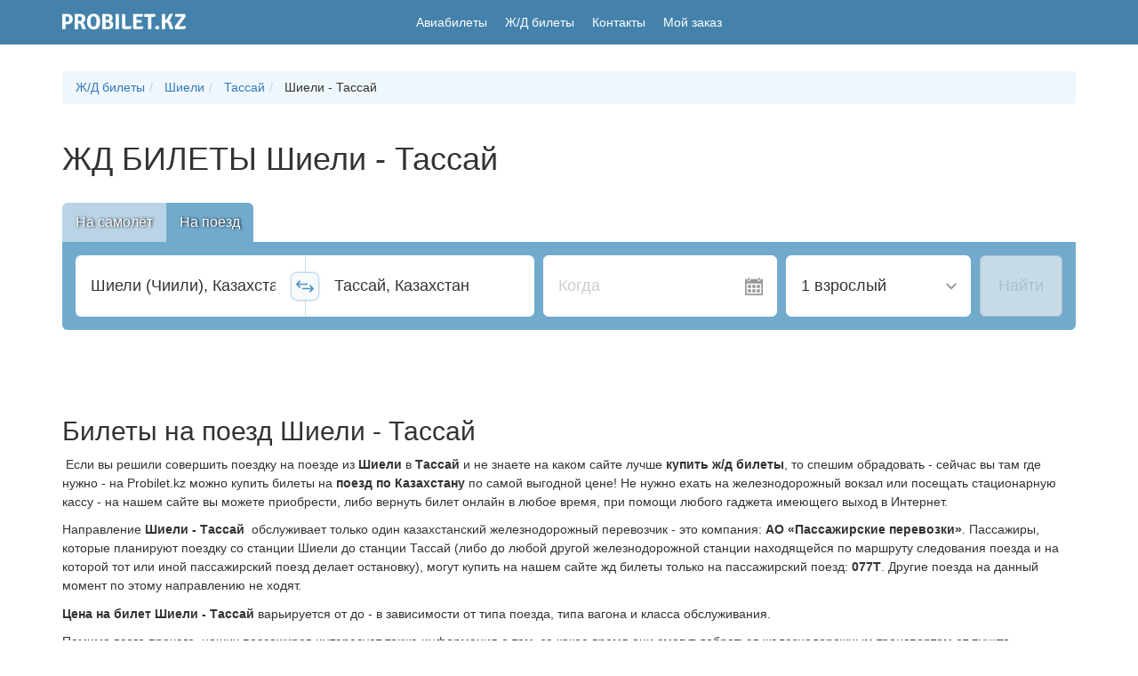

--- FILE ---
content_type: text/html; charset=UTF-8
request_url: https://probilet.kz/direction/railways/2704920/2700029
body_size: 14247
content:
<!DOCTYPE html>
<html lang="ru" prefix="og: http://ogp.me/ns#" itemscope itemtype="https://schema.org/WebPage">
<head>
    <meta charset="utf-8">
<meta http-equiv="content-type" content="text/html; charset=utf-8"/>
<meta http-equiv="X-UA-Compatible" content="IE=edge">
<meta name="viewport" content="width=device-width, initial-scale=1.0">
<meta name="theme-color" content="#4E95C1">
<meta name="csrf_token" content="IhphbRc5fHzPdIVe2GmpcVNvYlc87k4yYnR7nLPf">
<meta name="screen-orientation" content="portrait">
<meta name="google-site-verification" content="lLoxoicyJsP3LD0LutYZN7BLzvzxGTQY8GXcrwUJp9g"/>
<meta name='yandex-verification' content='536f9dcb203f8eda'/>
<meta name="mobile-web-app-capable" content="yes">
<meta name="apple-mobile-web-app-title" content="Probilet.kz">
<meta name="apple-mobile-web-app-status-bar-style" content="black">
<meta name="apple-mobile-web-app-capable" content="yes">


    <meta itemprop="description" name="description" content="            Ж/Д билеты Шиели - Тассай 🚂 Probilet.kz: дешевые билеты на поезд по Казахстану 🚂 Поддержка 24/7 🤝 Билеты на Тальго и обычные поезда КТЖ (Казахстан Темир Жолы)
    "/>
    <meta name="keywords" content="            жд билет
жд билеты
купить жд билеты
билеты на поезд
билет на поезд
жд билет Шиели Тассай
жд билеты Шиели Тассай
купить жд билеты Шиели Тассай
билеты на поезд Шиели Тассай
билет на поезд Шиели Тассай
жд билет из Шиели в Тассай
жд билеты из Шиели в Тассай
купить жд билеты из Шиели в Тассай
билеты на поезд из Шиели в Тассай
билет на поезд из Шиели в Тассай
жд билет из Шиели
жд билеты из Шиели
купить жд билеты из Шиели
билеты на поезд из Шиели
билет на поезд из Шиели
жд билет в Тассай
жд билеты в Тассай
купить жд билеты в Тассай
билеты на поезд в Тассай
билет на поезд в Тассай
жд билеты купить
купить билет жд
жд билеты онлайн
купить билет на поезд
купит билет на поезд
дешевые жд билеты
жд билеты Шиели Тассай купить
купить билет жд Шиели Тассай
жд билеты Шиели Тассай онлайн 
купить билет на поезд Шиели Тассай
купит билет на поезд Шиели Тассай
дешевые жд билеты Шиели Тассай
жд билеты из Шиели в Тассай купить
купить билет жд из Шиели в Тассай
жд билеты из Шиели в Тассай онлайн
купить билет на поезд из Шиели в Тассай
купит билет на поезд из Шиели в Тассай
дешевые жд билеты из Шиели в Тассай
жд билеты в Тассай купить
купить билет жд в Тассай
жд билеты в Тассай онлайн
купить билет на поезд в Тассай
купит билет на поезд в Тассай
дешевые жд билеты в Тассай
жд билеты из Шиели купить
купить билет жд из Шиели
жд билеты из Шиели онлайн
купить билет на поезд из Шиели
купит билет на поезд из Шиели
дешевые жд билеты из Шиели
на поезде из Шиели в Тассай
на поезде в Тассай
поезд билеты
жд билеты тальго
темир жолы билеты
жд билеты epay
    "/>
    <title itemprop="name">            Дешевые ж/д билеты Шиели - Тассай по цене от 
     - Probilet.kz</title>

    <link itemprop="url" rel="canonical" href="https://probilet.kz/direction/railways/2704920/2700029">

<link rel="preload" href="/asset/main.css?v=fe4f746" as="style" />
<link rel="preload" href="/asset/main.js?v=fe4f746" as="script" />
<link rel="prefetch" href="/assets/css/app.css?v=9c4b1ae5" as="style" />
<link rel="prefetch" href="/assets/js/app.js?v=9c4b1ae5" as="script" />
    
        <link rel="preload" href="/asset/search-form/bundle.css?v=fe4f746" as="style" />
    <link rel="preconnect" href="https://www.google-analytics.com" crossorigin />


<script>
    (function () {
        'use strict';

        var module = {
            options: [],
            header: [navigator.platform, navigator.userAgent, navigator.appVersion, navigator.vendor, window.opera],
            dataos: [
                {name: 'Windows Phone', value: 'Windows Phone', version: 'OS'},
                {name: 'Windows', value: 'Win', version: 'NT'},
                {name: 'iPhone', value: 'iPhone', version: 'OS'},
                {name: 'iPad', value: 'iPad', version: 'OS'},
                {name: 'Kindle', value: 'Silk', version: 'Silk'},
                {name: 'Android', value: 'Android', version: 'Android'},
                {name: 'PlayBook', value: 'PlayBook', version: 'OS'},
                {name: 'BlackBerry', value: 'BlackBerry', version: '/'},
                {name: 'Macintosh', value: 'Mac', version: 'OS X'},
                {name: 'Linux', value: 'Linux', version: 'rv'},
                {name: 'Palm', value: 'Palm', version: 'PalmOS'}
            ],
            databrowser: [
                {name: 'Chrome', value: 'Chrome', version: 'Chrome'},
                {name: 'Firefox', value: 'Firefox', version: 'Firefox'},
                {name: 'Safari', value: 'Safari', version: 'Version'},
                {name: 'Internet Explorer', value: 'MSIE', version: 'MSIE'},
                {name: 'Opera', value: 'Opera', version: 'Opera'},
                {name: 'BlackBerry', value: 'CLDC', version: 'CLDC'},
                {name: 'Mozilla', value: 'Mozilla', version: 'Mozilla'}
            ],
            init: function () {
                var agent = this.header.join(' '),
                    os = this.matchItem(agent, this.dataos),
                    browser = this.matchItem(agent, this.databrowser);

                return {os: os, browser: browser};
            },
            matchItem: function (string, data) {
                var i = 0,
                    j = 0,
                    html = '',
                    regex,
                    regexv,
                    match,
                    matches,
                    version;

                for (i = 0; i < data.length; i += 1) {
                    regex = new RegExp(data[i].value, 'i');
                    match = regex.test(string);
                    if (match) {
                        regexv = new RegExp(data[i].version + '[- /:;]([\\d._]+)', 'i');
                        matches = string.match(regexv);
                        version = '';
                        if (matches) {
                            if (matches[1]) {
                                matches = matches[1];
                            }
                        }
                        if (matches) {
                            matches = matches.split(/[._]+/);
                            for (j = 0; j < matches.length; j += 1) {
                                if (j === 0) {
                                    version += matches[j] + '.';
                                } else {
                                    version += matches[j];
                                }
                            }
                        } else {
                            version = '0';
                        }
                        return {
                            name: data[i].name,
                            version: parseFloat(version)
                        };
                    }
                }
                return {name: 'unknown', version: 0};
            }
        };

        var e = module.init();

        if (-1 !== window.navigator.userAgent.indexOf("Tizen ") ||
            -1 !== window.navigator.userAgent.indexOf("SMART-TV ") ||
            navigator.userAgent.match(/Trident.*rv\:11\./) ||
            e.browser.name === 'Internet Explorer' ||
            e.browser.name === 'Blackberry' ||
            e.browser.name === 'Android' && e.browser.version < 4 ||
            e.browser.name === 'Safari' && e.browser.version < 11 ||
            e.browser.name === 'Chrome' && e.browser.version < 40 ||
            e.browser.name === 'unknown' && e.browser.version === 0 ||
            e.browser.name === 'Firefox' && e.browser.version < 38
        ) {
            var script = document.createElement("script");
            script.setAttribute("src", "/asset/polyfills.js?v=0.0.1"),
                script.setAttribute("type", "text/javascript"),
                document.getElementsByTagName("head")[0].appendChild(script);
        }
    }());
</script>
<link href="/favicon.ico" rel="shortcut icon pre" type="image/x-icon"/>
    <meta content="Probilet.kz" property="og:site_name">
    <meta property="fb:app_id" content="536880793132612"/>
    <meta property="fb:admins" content="100002866946134"/>
            <meta property="og:description" content="            Ж/Д билеты Шиели - Тассай 🚂 Probilet.kz: дешевые билеты на поезд по Казахстану 🚂 Поддержка 24/7 🤝 Билеты на Тальго и обычные поезда КТЖ (Казахстан Темир Жолы)
    "/>
                <meta property="og:title" content="            Дешевые ж/д билеты Шиели - Тассай по цене от 
    "/>
        <meta property="og:url" content="https://probilet.kz/direction/railways/2704920/2700029"/>
            <meta itemprop="image" property="og:image" content="/asset/images/probilet-og-image.jpg"/>
        <meta content="website" property="og:type">
            <link rel="apple-touch-startup-image" href="/asset/images/mobile_icons/apple-icon-180x180.png">
    <link rel="apple-touch-icon" sizes="57x57" href="/asset/images/mobile_icons/apple-icon-57x57.png">
    <link rel="apple-touch-icon" sizes="60x60" href="/asset/images/mobile_icons/apple-icon-60x60.png">
    <link rel="apple-touch-icon" sizes="72x72" href="/asset/images/mobile_icons/apple-icon-72x72.png">
    <link rel="apple-touch-icon" sizes="76x76" href="/asset/images/mobile_icons/apple-icon-76x76.png">
    <link rel="apple-touch-icon" sizes="114x114" href="/asset/images/mobile_icons/apple-icon-114x114.png">
    <link rel="apple-touch-icon" sizes="120x120" href="/asset/images/mobile_icons/apple-icon-120x120.png">
    <link rel="apple-touch-icon" sizes="144x144" href="/asset/images/mobile_icons/apple-icon-144x144.png">
    <link rel="apple-touch-icon" sizes="152x152" href="/asset/images/mobile_icons/apple-icon-152x152.png">
    <link rel="apple-touch-icon" sizes="180x180" href="/asset/images/mobile_icons/apple-icon-180x180.png">
    <link rel="icon" type="image/png" sizes="192x192" href="/asset/images/mobile_icons/android-icon-192x192.png">
    <link rel="icon" type="image/png" sizes="32x32" href="/asset/images/mobile_icons/favicon-32x32.png">
    <link rel="icon" type="image/png" sizes="96x96" href="/asset/images/mobile_icons/favicon-96x96.png">
    <link rel="icon" type="image/png" sizes="16x16" href="/asset/images/mobile_icons/favicon-16x16.png">
    <meta name="google-play-app" content="app-id=kz.probilet">
    <meta name="apple-itunes-app" content="app-id=1114763437">
<link rel="manifest" href="/manifest.json?v=1.0.1">


<link rel="stylesheet" href="/asset/main.css?v=fe4f746" inline/>

            <link rel="stylesheet" href="/asset/search-form/bundle.css?v=fe4f746"/>
    </head>
<body>
<header>
    <nav id="nav" class="navbar navbar-default">
        <div class="container container_header">
            <div class="row row_header">
                <div class="head-col head-col_logo">
                                                                <a href="/">
                            <svg class="header-logo" xmlns="http://www.w3.org/2000/svg" x="0" y="0" viewBox="0 0 130 17" xml:space="preserve"><path d="M9.5 1.6c1 .9 1.5 2.3 1.5 4s-.5 3.1-1.5 4.1c-1 .9-2.4 1.4-4.1 1.4H3.5v5.1c-.5.1-1.1.1-1.8.1s-1.3 0-1.8-.1V.5L.1.3C2.7.2 4.5.2 5.4.2c1.8 0 3.1.5 4.1 1.4zm-6 1.3v5.5h1.6c.6 0 1.1-.2 1.5-.5.4-.3.6-.7.7-1s.2-.9.2-1.4c0-.6-.2-1.2-.5-1.7-.4-.6-.9-.9-1.7-.9H3.5zm20.8 2.3c0 1-.3 1.9-.8 2.7-.6.8-1.2 1.3-2 1.6.8.3 1.4 1 1.8 2.1l.7 2.1c.3.7.6 1.3 1.1 1.7-.2.3-.6.6-1 .8-.4.2-.9.3-1.5.3s-1-.2-1.3-.5c-.3-.3-.6-.8-.8-1.6l-.9-2.5c-.2-.5-.4-.8-.7-1.1-.3-.3-.7-.4-1.3-.4h-1.1v5.9c-.5.1-1.1.1-1.8.1s-1.3 0-1.7-.1V.5l.2-.2c2.6-.1 4.4-.1 5.5-.1 1.7 0 3 .4 4.1 1.3 1 .8 1.5 2.1 1.5 3.7zm-7.7-2.3v4.7h1.9c1.5 0 2.2-.8 2.2-2.3s-.7-2.4-2.2-2.4h-1.9zm12 12.2c-1.7-1.4-2.5-3.6-2.5-6.8s.8-5.4 2.5-6.8C29.8.5 31.2 0 33 0s3.2.5 4.4 1.5c1.7 1.4 2.5 3.6 2.5 6.8s-.8 5.4-2.5 6.8c-1.2 1-2.6 1.5-4.4 1.5s-3.2-.6-4.4-1.5zm4.3-12.4c-2.1 0-3.1 1.8-3.1 5.5s1 5.5 3.1 5.5S36 11.9 36 8.2c.1-3.6-1-5.5-3.1-5.5zM42.4.3c2.4-.1 4.2-.1 5.3-.1 1.7 0 3 .4 4 1.1C52.5 2 53 3 53 4.4c0 .7-.2 1.3-.6 1.9-.4.6-.9 1-1.5 1.3.8.2 1.4.7 2 1.5.5.8.8 1.6.8 2.5 0 1.5-.5 2.7-1.5 3.5-1 .8-2.4 1.2-4.2 1.2-1.2 0-3 0-5.6-.1l-.2-.2V.5l.2-.2zm3.3 2.4v3.9h1.8c.8 0 1.3-.2 1.6-.6.3-.4.5-.8.5-1.4 0-1.3-.7-1.9-2.1-1.9-.8.1-1.4.1-1.8 0zm2 6.4h-2v4.7h2.1c.9 0 1.5-.2 1.9-.7.4-.5.6-1 .6-1.6 0-.6-.2-1.2-.6-1.6-.5-.5-1.1-.8-2-.8zm8.4 7.1V.3c.5-.1 1.1-.1 1.8-.1s1.3 0 1.8.1v15.8c-.5.1-1.1.1-1.8.1-.8.1-1.3.1-1.8 0zm12.5-3h4.1c0 .5 0 1-.1 1.3-.2 1.2-1 1.7-2.3 1.7H65c-.6 0-1.1-.2-1.5-.6s-.6-.9-.6-1.5V.3l.1-.1h1.3c1.4 0 2.1.7 2.1 2.2v10.8h2.2zm9.5-1.5v1.6h7.2c0 .6 0 1-.1 1.3-.2 1.1-1 1.7-2.3 1.7h-6.3c-.6 0-1.1-.2-1.5-.6-.4-.4-.5-.9-.5-1.5V.5l.2-.2h9.9c.1.4.1.8.1 1.3s-.1 1.1-.3 1.6h-6.4v3.4h5.2c.1.4.2.8.2 1.4 0 .6-.1 1.1-.2 1.5h-5.2v2.2zm15.7-8.4v12.9c-.5.1-1.1.1-1.8.1s-1.3 0-1.8-.1V3.3h-3.9c-.1-.4-.1-.9-.1-1.5s0-1 .1-1.5h11.4c.2.4.3.9.3 1.5 0 .5-.1.9-.4 1.2-.3.2-.8.4-1.4.4h-.8l-1.6-.1zm4 11.3c0-.6.1-1 .3-1.4.5-.3 1.1-.4 1.8-.4s1.3.1 1.8.4c.2.4.3.8.3 1.4 0 .6-.1 1-.3 1.4-.4.3-1 .4-1.8.4s-1.3-.1-1.8-.4c-.2-.3-.3-.8-.3-1.4zm19.3.7c-.5.7-1.3 1.1-2.3 1.1-.6 0-1.1-.2-1.4-.5-.3-.3-.6-.8-.8-1.6l-.9-2.8c-.2-.8-.5-1.3-.9-1.6-.3-.3-.8-.5-1.4-.5h-1.1v6.7c-.5.1-1.1.1-1.8.1s-1.3 0-1.8-.1V.3c.4-.1 1-.1 1.8-.1s1.3 0 1.8.1v6.2h.7c.3 0 .5 0 .6-.2.1-.1.3-.3.4-.6l2.3-4.3c.2-.4.5-.8.7-1s.7-.3 1.3-.3c.6 0 1.3 0 1.9.1l.2.3-2.8 5.5c-.4.7-.8 1.2-1.3 1.6.7.2 1.3.4 1.6.9.4.4.7 1 1 1.8l1 2.9s.1.1.1.3c.1.2.1.3.1.3s.1.1.1.3c.1.1.1.3.2.3 0 .1.1.2.2.3.1.1.2.2.2.3l.3.3zm1.7-2.6l5.3-7.3c.5-.7 1.1-1.5 1.9-2.3l-.2-.1c-1.1.1-2.2.2-3.6.2h-3.4c-.1-.3-.1-.7-.1-1.2s.1-1 .3-1.7h10.2c.3 1.2.5 1.9.5 2.3 0 .4-.1.7-.4 1.1L124 11c-.5.7-1.1 1.4-1.8 2.2l.1.1c1.3-.1 2.5-.1 3.4-.1h1.5c1 0 1.9-.2 2.6-.5.2.5.2 1 .2 1.6 0 .6-.2 1.1-.6 1.4-.4.3-1 .5-1.7.5h-8.9c-.3-1.2-.4-1.9-.4-2.3s.1-.8.4-1.2z" fill="#FFF"/></svg>
                        </a>
                                    </div>
                <div class="head-col head-col_menu">
                    <ul class="list-unstyled list-inline menu-list">
                        <li><a href="/" class="">Авиабилеты</a></li>
                        <li>
                            <a href="https://probilet.kz/railways" class="">
                                Ж/Д билеты
                            </a>
                        </li>
                        
                        
                        
                        
                        
                        
                        <li>
                            <a href="https://probilet.kz/contacts" class="">Контакты</a>
                        </li>
                        <li>
                            <a href="https://probilet.kz/my" class=""
                               rel="nofollow">
                                Мой заказ
                            </a>
                        </li>
                    </ul>

                    <a href="" class="burger" id="burger" title="Меню">
                        <svg width="21" height="17" viewBox="0 0 21 17" fill="none" xmlns="http://www.w3.org/2000/svg">
                            <path d="M20.4 3.4H0V0H20.4V3.4ZM20.4 6.8H0V10.2H20.4V6.8ZM20.4 13.6H0V17H20.4V13.6Z"
                                  fill="white"/>
                        </svg>
                    </a>
                </div>
                <div class="head-col head-col_my my" id="my-container">
                    <a href="https://probilet.kz/cabinet" class="my-link" id="my-link" title="Вход в личный кабинет"
                       aria-label="Вход в личный кабинет" rel="nofollow">
                        <svg width="24" height="24" viewBox="0 0 24 24" fill="none" xmlns="http://www.w3.org/2000/svg"
                             id="my-icon">
                            <path fill-rule="evenodd" clip-rule="evenodd"
                                  d="M17.882 17.064C15.589 16.535 13.455 16.071 14.488 14.119C17.634 8.177 15.322 5 12 5C8.61203 5 6.35703 8.299 9.51203 14.119C10.576 16.082 8.36203 16.546 6.11803 17.064C4.07003 17.537 3.99403 18.554 4.00003 20.333L4.00403 21L12 22.5L19.997 21L20 20.354C20.007 18.562 19.938 17.539 17.882 17.064Z"
                                  fill="white"/>
                            <circle cx="12" cy="12" r="11" stroke="white" stroke-width="2" id="my-icon-border"/>
                        </svg>
                        <span id="my-text">Мой кабинет</span>
                    </a>
                    <a href="https://probilet.kz/logout" class="my__logout" id="my-logout" title="Выход из личного кабинета"
                       aria-label="Выход из личного кабинета" rel="nofollow">
                        <svg width="22" height="24" viewBox="0 0 22 24" fill="none" xmlns="http://www.w3.org/2000/svg">
                            <path fill-rule="evenodd" clip-rule="evenodd"
                                  d="M10 21H18V19L19 18V22H10V24L0 21V3L10 0V2H19V7L18 6V3H10V21ZM20.053 12L16.76 8.707L17.467 8L21.967 12.5L17.467 17L16.76 16.293L20.053 13H11V12H20.053Z"
                                  fill="white"/>
                        </svg>
                    </a>
                </div>
            </div>

            <div class="mobile-menu" id="mobile-menu">
                <div class="container">
                    <a href="#" class="mobile-menu__close" id="close-menu">
                        <svg width="21" height="20" viewBox="0 0 21 20" fill="none" xmlns="http://www.w3.org/2000/svg">
                            <line x1="1.93934" y1="18.9393" x2="18.9393" y2="1.93934" stroke="white" stroke-width="3"/>
                            <line x1="2.06066" y1="1.93934" x2="19.0607" y2="18.9393" stroke="white" stroke-width="3"/>
                        </svg>
                    </a>
                    <ul class="mobile-menu__list text-center">
                        <li class="mobile-menu__list__item mobile-menu__list__item_phone"><a href="tel:+77273467474">+7
                                (727) 346 74 74</a></li>
                        <li class="mobile-menu__list__item mobile-menu__list__item_msg">
                            <a href="/contacts#feedback" class="btn btn-warning">Отправить нам сообщение</a>
                        </li>
                        <li class="mobile-menu__list__item"><a href="https://probilet.kz/my">Мой заказ</a></li>
                        -
                        <li class="mobile-menu__list__item"><a href="https://probilet.kz/pay">Оплата заказа</a></li>
                        <li class="mobile-menu__list__item"><a href="/">Авиабилеты</a></li>
                        <li class="mobile-menu__list__item"><a href="/railways">Ж/Д билеты</a></li>
                        <li class="mobile-menu__list__item"><a href="/go-to-malaysia">Туры в Малайзию</a></li>
                        <li class="mobile-menu__list__item"><a href="/articles">Новости</a></li>
                        <li class="mobile-menu__list__item"><a href="/faq">Вопросы и ответы</a></li>
                        <li class="mobile-menu__list__item"><a href="/blog">Блог</a></li>
                        <li class="mobile-menu__list__item"><a href="/stations">Расписание поездов</a></li>
                        <li class="mobile-menu__list__item"><a href="/contacts">Контакты</a></li>
                    </ul>

                    <div class="row mobile-menu__app">
                        <div class="col-xs-6">
                            <a rel="noopener" href="https://play.google.com/store/apps/details?id=kz.probilet"
                               target="_blank">
                                <img
                                        style="width: 125px;height: 35px"
                                        class="lazyload"
                                        src="[data-uri]"
                                        data-src="/asset/images/footer/gstore.svg"
                                        alt="Probilet Google Play"/>
                            </a>
                        </div>
                        <div class="col-xs-6">
                            <a rel="noopener" href="https://itunes.apple.com/kz/app/probilet.kz/id1114763437?mt=8"
                               target="_blank">
                                <img
                                        style="width: 125px;height: 35px"
                                        class="lazyload"
                                        src="[data-uri]"
                                        data-src="/asset/images/footer/appstore.svg"
                                        alt="Probilet App Store"/>
                            </a>
                        </div>
                    </div>

                    <div class="row mobile-menu__app">
                        <div class="col-xs-3">
                            <a class="social" rel="noopener" href="https://instagram.com/probilet.kz" target="_blank">
                                <img
                                        style="width: 50px;height: 50px"
                                        src="[data-uri]"
                                        data-src="/asset/images/footer/icons/inst-h.svg"
                                        class="lazyload"
                                        title="Мы в Instagram"
                                        alt="Instagram"/>
                            </a>
                        </div>
                        <div class="col-xs-3">
                            <a class="social" rel="noopener" href="https://www.facebook.com/Probilet.kz"
                               target="_blank">
                                <img
                                        style="width: 50px;height: 50px"
                                        src="[data-uri]"
                                        data-src="/asset/images/footer/icons/fb-h.svg"
                                        class="lazyload"
                                        title="Мы в Facebook"
                                        alt="Facebook"/>
                            </a>
                        </div>
                        <div class="col-xs-3">
                            <a class="social" rel="noopener" href="https://twitter.com/Probilet_kz" target="_blank">
                                <img
                                        style="width: 50px;height: 50px"
                                        src="[data-uri]"
                                        data-src="/asset/images/footer/icons/tw-h.svg"
                                        class="lazyload"
                                        title="Мы в Twitter"
                                        alt="Twitter"/>
                            </a>
                        </div>
                        <div class="col-xs-3">
                            <a class="social" rel="noopener"
                               href="https://www.youtube.com/channel/UCu6j9aPX7oC1o8uTK7GV6Qw" target="_blank">
                                <img
                                        style="width: 50px;height: 50px"
                                        src="[data-uri]"
                                        data-src="/asset/images/footer/icons/yt-h.svg"
                                        class="lazyload"
                                        title="Канал Probilet в YouTube"
                                        alt="YouTube"/>
                            </a>
                        </div>
                    </div>
                </div>
            </div>
        </div>
    </nav>
</header>    <div class="space_30">&nbsp;</div>
    <div class="container">
        <ol class="breadcrumb" itemscope="" itemtype="http://schema.org/BreadcrumbList">
            <li itemprop="itemListElement" itemscope="" itemtype="http://schema.org/ListItem">
                <a href="https://probilet.kz/railways" itemprop="item">
                    <span itemprop="name">Ж/Д билеты</span>
                    <meta itemprop="position" content="1">
                </a>
            </li>
            <li itemprop="itemListElement" itemscope="" itemtype="http://schema.org/ListItem">
                <a href="https://probilet.kz/stations/2704920/show"
                        itemprop="item">
                    <span itemprop="name">Шиели</span>
                    <meta itemprop="position" content="2">
                </a>
            </li>
            <li itemprop="itemListElement" itemscope="" itemtype="http://schema.org/ListItem">
                <a href="https://probilet.kz/stations/2700029/show"
                        itemprop="item">
                    <span itemprop="name">Тассай</span>
                    <meta itemprop="position" content="3">
                </a>
            </li>
            <li>
                <span>Шиели - Тассай</span>
            </li>
        </ol>
    </div>
    <div class="container mb-4">
        <h1 class="mb-5">ЖД БИЛЕТЫ  Шиели - Тассай</h1>
        <div id="search_form">
    <div class="form-wrap">
        <form action="/" method="POST">
            <div class="sf__head">
                <div class="tabs"><a href="" class="tabs__item tabs__item_active">На самолёт</a><a href="" class="tabs__item">На поезд</a></div>
                <div class="sf__cr-toggle sf__cr-toggle_up" style=""><input type="checkbox" name="route-type[CR]" value="1"><label>Сложный&nbsp;маршрут</label></div>
            </div>
            <div class="sf">
                <div class="sf__segment">
                    <div class="sf__points">
                        <div class="sf__departure"><input
                                    id="departure_1600140811981"
                                    class="sf__input"
                                    placeholder="Откуда"
                                    label=""
                                    aria-label="Откуда"
                                    autocomplete="off"
                                    autocorrect="off"><span class="--iata" style=""></span></div>
                        <div class="sf__swap-points"></div>
                        <div class="sf__arrival"><input
                                    id="arrival_1600140811981"
                                    class="sf__input"
                                    placeholder="Куда"
                                    label=""
                                    aria-label="Куда"
                                    autocomplete="off"
                                    autocorrect="off"><span class="--iata" style=""></span></div>
                    </div>
                    <div class="sf__date calendar-handler">
                        <span class="calendar-handler pointer-events_none text-gray_dark"><span class="calendar-handler pointer-events_none">Когда</span></span>
                    </div>
                </div>
                <div class="sf__actions">
                    <div class="sf__select-dropdown passenger-dropdown-handler"><span class="passenger-dropdown-handler">1 взрослый, эконом</span></div>
                    <div class="sf__cr-toggle sf__cr-toggle_down" style="">
                        <input type="checkbox" name="route-type[CR]" value="1"><label>Сложный&nbsp;маршрут</label>
                    </div>
                    <div class="sf__go">
                        <button class="btn btn_secondary" disabled="" type="submit" title="Найти билеты">Найти</button>
                    </div>
                </div>
            </div>
            <div class="search-history-wrap">
                <div class="search-history"></div>
            </div>
        </form>
    </div>
</div>    </div>
    <div class="container wrapper">
        <article class="article">
            <div class="article__excerpt">
                <div>
                    <p>&nbsp;</p>
<h2>Билеты на поезд Шиели - Тассай</h2>
<p>&nbsp;Если вы решили совершить поездку на поезде из <strong>Шиели</strong> в <strong>Тассай</strong> и не знаете на каком сайте лучше <strong>купить ж/д билеты</strong>, то спешим обрадовать - сейчас вы там где нужно - на Probilet.kz можно купить билеты на <strong>поезд по Казахстану</strong> по самой выгодной цене! Не нужно ехать на железнодорожный вокзал или посещать стационарную кассу - на нашем сайте вы можете приобрести, либо вернуть билет онлайн в любое время, при помощи любого гаджета имеющего выход в Интернет.</p>
<p>Направление <strong>Шиели - Тассай</strong> &nbsp;обслуживает только один казахстанский железнодорожный перевозчик - это компания: <strong>АО «Пассажирские перевозки»</strong>. Пассажиры, которые планируют поездку со станции Шиели до станции Тассай (либо до любой другой железнодорожной станции находящейся по маршруту следования поезда и на которой тот или иной пассажирский поезд делает остановку), могут купить на нашем сайте&nbsp;жд билеты только на пассажирский поезд: <strong>077Т</strong>. Другие поезда на данный момент по этому направлению
не ходят.</p>
<p><strong>Цена на билет Шиели - Тассай</strong> варьируется от <strong></strong> до <strong></strong> - в зависимости от типа поезда, типа вагона и класса обслуживания.&nbsp;</p>
<p>Помимо всего прочего, наших пассажиров интересует также информация о том, за какое время они смогут добраться железнодорожным транспортом от пункта отправления до нужного им пункта назначения.Так вот, что касается&nbsp;маршрута Шиели - Тассай, то минимальное время, за которое пассажир сможет преодолеть этот путь по железной дороге, составит <strong>18 часов 45 минут</strong>, тогда как максимальное время, которое&nbsp;может занять поездка между этими двумя железнодорожными станциями, может равняться <strong>19 часов 3 минуты</strong>.</p>
<p>Время которое пассажир проведет в поездке, напрямую зависит от типа поезда (обычный, скоростной, <strong>Talgo</strong>), а также от количества установленных штатным расписанием остановок по пути его следования.</p>
<p>Пассажиры, которые приобрели <strong>ж/д билеты Шиели - Тассай</strong>, при планировании своей поездки должны учитывать, что несмотря на то, что время стоянки пассажирских составов на станции отправления (Шиели), составляет от <strong>00:20:00</strong> до <strong>00:22:00</strong> (зависит от расписания конкретного поезда), прибывать на железнодорожный вокзал необходимо всегда немного раньше времени отправления, чтобы не опоздать на посадку в вагон.</p>
                </div>

                <section class="hidden">
                    <span itemprop="offers" itemscope itemtype="https://schema.org/AggregateOffer">
                    <meta itemprop="lowPrice" content=""/>
                    <meta itemprop="highPrice" content=""/>
                        <span class="static-price">
                            <span itemprop="lowPrice" content="">
                                <span class="price-value" content="">
                                    
                                </span>
                            </span>&nbsp;
                            <span class="price-currency" itemprop="priceCurrency" content="KZT">тенге</span>
                        </span>
                    </span>
                </section>
                <br>
                <div class="table-responsive col-md-4">
    <h4 class="text-center">Цены<br/>на&nbsp;билеты</h4>
    <table class="table">
        <tbody>
                    <tr>
                <td>
                    <span>25.01.2026</span>
                </td>
                <td>
                    <a rel="nofollow" type="submit" class="btn btn-warning pull-right"
                       href="https://probilet.kz/direction/railways/2704920/2700029?date=25.01.2026">
                                                    Найти билеты
                                            </a>
                </td>
            </tr>
                    <tr>
                <td>
                    <span>26.01.2026</span>
                </td>
                <td>
                    <a rel="nofollow" type="submit" class="btn btn-warning pull-right"
                       href="https://probilet.kz/direction/railways/2704920/2700029?date=26.01.2026">
                                                    Найти билеты
                                            </a>
                </td>
            </tr>
                    <tr>
                <td>
                    <span>27.01.2026</span>
                </td>
                <td>
                    <a rel="nofollow" type="submit" class="btn btn-warning pull-right"
                       href="https://probilet.kz/direction/railways/2704920/2700029?date=27.01.2026">
                                                    Найти билеты
                                            </a>
                </td>
            </tr>
                    <tr>
                <td>
                    <span>28.01.2026</span>
                </td>
                <td>
                    <a rel="nofollow" type="submit" class="btn btn-warning pull-right"
                       href="https://probilet.kz/direction/railways/2704920/2700029?date=28.01.2026">
                                                    Найти билеты
                                            </a>
                </td>
            </tr>
                    <tr>
                <td>
                    <span>29.01.2026</span>
                </td>
                <td>
                    <a rel="nofollow" type="submit" class="btn btn-warning pull-right"
                       href="https://probilet.kz/direction/railways/2704920/2700029?date=29.01.2026">
                                                    Найти билеты
                                            </a>
                </td>
            </tr>
                    <tr>
                <td>
                    <span>30.01.2026</span>
                </td>
                <td>
                    <a rel="nofollow" type="submit" class="btn btn-warning pull-right"
                       href="https://probilet.kz/direction/railways/2704920/2700029?date=30.01.2026">
                                                    Найти билеты
                                            </a>
                </td>
            </tr>
                    <tr>
                <td>
                    <span>31.01.2026</span>
                </td>
                <td>
                    <a rel="nofollow" type="submit" class="btn btn-warning pull-right"
                       href="https://probilet.kz/direction/railways/2704920/2700029?date=31.01.2026">
                                                    Найти билеты
                                            </a>
                </td>
            </tr>
                    <tr>
                <td>
                    <span>01.02.2026</span>
                </td>
                <td>
                    <a rel="nofollow" type="submit" class="btn btn-warning pull-right"
                       href="https://probilet.kz/direction/railways/2704920/2700029?date=01.02.2026">
                                                    Найти билеты
                                            </a>
                </td>
            </tr>
                    <tr>
                <td>
                    <span>02.02.2026</span>
                </td>
                <td>
                    <a rel="nofollow" type="submit" class="btn btn-warning pull-right"
                       href="https://probilet.kz/direction/railways/2704920/2700029?date=02.02.2026">
                                                    Найти билеты
                                            </a>
                </td>
            </tr>
                    <tr>
                <td>
                    <span>03.02.2026</span>
                </td>
                <td>
                    <a rel="nofollow" type="submit" class="btn btn-warning pull-right"
                       href="https://probilet.kz/direction/railways/2704920/2700029?date=03.02.2026">
                                                    Найти билеты
                                            </a>
                </td>
            </tr>
                </tbody>
    </table>
</div>                <div class="table-responsive col-md-4">
    <h4 class="text-center">Ж/Д билеты<br/>из&nbsp;Шиели в:</h4>
    <table class="table">
        <tbody>
                    <tr>
                <td>
                    <a href="https://probilet.kz/direction/railways/2704920/2700000">
                        АЛМАТЫ
                    </a>
                </td>
            </tr>
                    <tr>
                <td>
                    <a href="https://probilet.kz/direction/railways/2704920/2708001">
                        Астана
                    </a>
                </td>
            </tr>
                    <tr>
                <td>
                    <a href="https://probilet.kz/direction/railways/2704920/2700770">
                        ШЫМКЕНТ
                    </a>
                </td>
            </tr>
                    <tr>
                <td>
                    <a href="https://probilet.kz/direction/railways/2704920/2700002">
                        АЛМАТЫ 1
                    </a>
                </td>
            </tr>
                    <tr>
                <td>
                    <a href="https://probilet.kz/direction/railways/2704920/2704817">
                        БЕЙНЕУ
                    </a>
                </td>
            </tr>
                    <tr>
                <td>
                    <a href="https://probilet.kz/direction/railways/2704920/2700710">
                        ТАРАЗ
                    </a>
                </td>
            </tr>
                    <tr>
                <td>
                    <a href="https://probilet.kz/direction/railways/2704920/2704600">
                        АКТОБЕ-1
                    </a>
                </td>
            </tr>
                    <tr>
                <td>
                    <a href="https://probilet.kz/direction/railways/2704920/2704830">
                        АТЫРАУ
                    </a>
                </td>
            </tr>
                    <tr>
                <td>
                    <a href="https://probilet.kz/direction/railways/2704920/2704807">
                        МАНГИСТАУ
                    </a>
                </td>
            </tr>
                    <tr>
                <td>
                    <a href="https://probilet.kz/direction/railways/2704920/2708952">
                        КАРАГАНДЫ
                    </a>
                </td>
            </tr>
                </tbody>
    </table>
    <br>
</div>                <div class="table-responsive col-md-4">
    <h4 class="text-center">Билеты на поезд<br/>в&nbsp;Шиели из:</h4>
    <table class="table">
        <tbody>
                    <tr>
                <td>
                    <a href="https://probilet.kz/direction/railways/2700000/2704920">
                        Алматы
                    </a>
                </td>
            </tr>
                    <tr>
                <td>
                    <a href="https://probilet.kz/direction/railways/2708001/2704920">
                        Астана
                    </a>
                </td>
            </tr>
                    <tr>
                <td>
                    <a href="https://probilet.kz/direction/railways/2700002/2704920">
                        Алматы 1
                    </a>
                </td>
            </tr>
                    <tr>
                <td>
                    <a href="https://probilet.kz/direction/railways/2700770/2704920">
                        Шымкент
                    </a>
                </td>
            </tr>
                    <tr>
                <td>
                    <a href="https://probilet.kz/direction/railways/2708000/2704920">
                        Нур-Султан 1
                    </a>
                </td>
            </tr>
                    <tr>
                <td>
                    <a href="https://probilet.kz/direction/railways/2704807/2704920">
                        Мангистау
                    </a>
                </td>
            </tr>
                    <tr>
                <td>
                    <a href="https://probilet.kz/direction/railways/2700710/2704920">
                        Тараз
                    </a>
                </td>
            </tr>
                    <tr>
                <td>
                    <a href="https://probilet.kz/direction/railways/2704830/2704920">
                        Атырау
                    </a>
                </td>
            </tr>
                    <tr>
                <td>
                    <a href="https://probilet.kz/direction/railways/2704817/2704920">
                        Бейнеу
                    </a>
                </td>
            </tr>
                    <tr>
                <td>
                    <a href="https://probilet.kz/direction/railways/2704600/2704920">
                        Актобе-1
                    </a>
                </td>
            </tr>
                </tbody>
    </table>
    <br>
</div>            </div>
        </article>
    </div>
    <!-- Footer -->
<footer class="lazyload">
    <div class="container">
        <nav class="row footer__links" itemscope itemtype="http://www.schema.org/SiteNavigationElement">
            <ul class="col-sm-6 col-md-3 footer__nav-list">
                <li>
                    <strong>Для туриста</strong>
                </li>
                <li>
                    <a href="https://probilet.kz/articles" itemprop="url"><span itemprop="name">Новости</span></a>
                    &nbsp;и&nbsp;&nbsp;<a href="https://probilet.kz/blog" itemprop="url"><span itemprop="name">блог</span></a>
                </li>
                <li itemprop="name">
                    <a href="https://probilet.kz/stations" itemprop="url">
                        Расписание поездов
                    </a>
                </li>
                <li itemprop="name">
                    <a href="https://probilet.kz/insurance" itemprop="url">
                        Страхование
                    </a>
                </li>
            </ul>
            <ul class="col-sm-6 col-md-3 footer__nav-list">
                <li>
                    <strong>Помощь</strong>
                </li>
                <li itemprop="name">
                    <a href="https://probilet.kz/faq" itemprop="url">
                        Вопросы и ответы
                    </a>
                </li>
                <li itemprop="name">
                    <a href="https://probilet.kz/faq/aviabilety" itemprop="url">
                        Гид по Авиабилетам
                    </a>
                </li>
                <li itemprop="name">
                    <a href="https://probilet.kz/faq/gd" itemprop="url">
                        Гид по Ж/Д билетам
                    </a>
                </li>
            </ul>
            <ul class="col-sm-6 col-md-3 footer__nav-list">
                <li>
                    <strong>
                        Мой Пробилет
                    </strong>
                </li>
                <li itemprop="name">
                    <a href="https://probilet.kz/register" rel="nofollow" itemprop="url">
                        Регистрация
                    </a>
                </li>
                <li itemprop="name">
                    <a href="https://probilet.kz/cabinet" rel="nofollow" itemprop="url">
                        Мои заказы
                    </a>
                </li>
                <li itemprop="name">
                    <a href="https://probilet.kz/pay" rel="nofollow" itemprop="url">
                        Оплата заказа
                    </a>
                </li>
            </ul>
            <ul class="col-sm-6 col-md-3 footer__nav-list">
                <li>
                    <strong itemprop="name">
                        <a href="https://probilet.kz/contacts" rel="nofollow" itemprop="url">
                            Контактная информация
                        </a>
                    </strong>
                </li>
                <li>
                    <a href="tel:+77273467474" class="footer__phone">+7 (727) 346 74 74</a>
                </li>
                <li>
                    <a href="https://probilet.kz/contacts#feedback" rel="nofollow" class="footer__message">
                        Написать нам сообщение
                    </a>
                </li>
                <li class="social-links">
                    <a class="social" rel="noopener" href="https://www.facebook.com/Probilet.kz" target="_blank">
                        <svg width="24" height="24" viewBox="0 0 24 24" fill="none" xmlns="http://www.w3.org/2000/svg">
                            <path d="M19 0H5C2.239 0 0 2.239 0 5V19C0 21.761 2.239 24 5 24H19C21.762 24 24 21.761 24 19V5C24 2.239 21.762 0 19 0ZM16 7H14.076C13.461 7 13 7.252 13 7.889V9H16L15.762 12H13V20H10V12H8V9H10V7.077C10 5.055 11.064 4 13.461 4H16V7Z" fill="white"/>
                        </svg>
                        <span class="sr-only">Наш Facebook</span>
                    </a>
                    <a class="social" rel="noopener" href="https://twitter.com/Probilet_kz" target="_blank">
                        <svg width="24" height="24" viewBox="0 0 24 24" fill="none" xmlns="http://www.w3.org/2000/svg">
                            <path d="M19 0H5C2.239 0 0 2.239 0 5V19C0 21.761 2.239 24 5 24H19C21.762 24 24 21.761 24 19V5C24 2.239 21.762 0 19 0ZM18.861 9.237C19.07 13.854 15.627 19.002 9.531 19.002C7.677 19.002 5.952 18.459 4.499 17.527C6.241 17.732 7.979 17.249 9.359 16.168C7.922 16.141 6.71 15.192 6.293 13.888C6.808 13.986 7.314 13.957 7.775 13.832C6.196 13.515 5.107 12.093 5.142 10.572C5.584 10.818 6.091 10.966 6.628 10.983C5.167 10.006 4.753 8.076 5.612 6.6C7.231 8.586 9.65 9.893 12.378 10.03C11.899 7.977 13.458 6 15.577 6C16.52 6 17.374 6.398 17.972 7.037C18.72 6.89 19.423 6.617 20.058 6.241C19.812 7.008 19.292 7.651 18.615 8.057C19.279 7.977 19.912 7.801 20.5 7.54C20.061 8.196 19.504 8.774 18.861 9.237Z" fill="white"/>
                        </svg>
                        <span class="sr-only">Наш Twitter</span>
                    </a>
                    <a class="social" rel="noopener" href="https://www.youtube.com/channel/UCu6j9aPX7oC1o8uTK7GV6Qw" target="_blank">
                        <svg width="24" height="24" viewBox="0 0 24 24" fill="none" xmlns="http://www.w3.org/2000/svg">
                            <path d="M10 9.333L15.333 11.995L10 14.667V9.333V9.333ZM24 5V19C24 21.761 21.762 24 19 24H5C2.239 24 0 21.761 0 19V5C0 2.239 2.239 0 5 0H19C21.762 0 24 2.239 24 5ZM20 12C19.98 7.877 19.677 6.3 17.077 6.123C14.674 5.959 9.323 5.96 6.924 6.123C4.326 6.3 4.02 7.87 4 12C4.02 16.123 4.323 17.7 6.923 17.877C9.322 18.04 14.673 18.041 17.076 17.877C19.674 17.7 19.98 16.13 20 12Z" fill="white"/>
                        </svg>
                        <span class="sr-only">Мы на Youtube</span>
                    </a>
                    <a class="social" rel="noopener" href="https://instagram.com/probilet.kz" target="_blank">
                        <svg width="24" height="24" viewBox="0 0 24 24" fill="none" xmlns="http://www.w3.org/2000/svg">
                            <path d="M15.233 5.488C14.39 5.45 14.136 5.442 12 5.442C9.864 5.442 9.611 5.45 8.768 5.488C6.598 5.587 5.587 6.615 5.489 8.767C5.45 9.611 5.441 9.864 5.441 12C5.441 14.136 5.45 14.389 5.488 15.233C5.587 17.381 6.594 18.413 8.767 18.512C9.61 18.55 9.864 18.559 12 18.559C14.137 18.559 14.39 18.551 15.233 18.513C17.403 18.414 18.413 17.384 18.512 15.234C18.55 14.39 18.558 14.137 18.558 12.001C18.558 9.865 18.55 9.612 18.512 8.769C18.413 6.616 17.401 5.587 15.233 5.488V5.488ZM12 16.108C9.731 16.108 7.892 14.269 7.892 12C7.892 9.731 9.732 7.892 12 7.892C14.268 7.892 16.108 9.731 16.108 12C16.108 14.269 14.269 16.108 12 16.108ZM16.271 8.69C15.741 8.69 15.311 8.26 15.311 7.73C15.311 7.2 15.741 6.77 16.271 6.77C16.801 6.77 17.231 7.2 17.231 7.73C17.231 8.26 16.801 8.69 16.271 8.69ZM14.667 12C14.667 13.473 13.473 14.667 12 14.667C10.527 14.667 9.333 13.473 9.333 12C9.333 10.527 10.527 9.333 12 9.333C13.473 9.333 14.667 10.527 14.667 12ZM19 0H5C2.239 0 0 2.239 0 5V19C0 21.761 2.239 24 5 24H19C21.762 24 24 21.761 24 19V5C24 2.239 21.762 0 19 0V0ZM19.952 15.298C19.82 18.207 18.201 19.819 15.299 19.952C14.445 19.991 14.173 20 12 20C9.827 20 9.556 19.991 8.702 19.952C5.794 19.819 4.182 18.204 4.048 15.298C4.009 14.445 4 14.173 4 12C4 9.828 4.009 9.555 4.048 8.702C4.182 5.794 5.796 4.181 8.702 4.049C9.556 4.009 9.827 4 12 4C14.173 4 14.445 4.009 15.299 4.048C18.207 4.181 19.822 5.799 19.952 8.701C19.991 9.555 20 9.828 20 12C20 14.173 19.991 14.445 19.952 15.298V15.298Z" fill="white"/>
                        </svg>
                        <span class="sr-only">Мы в Instagram</span>
                    </a>
                </li>
            </ul>
        </nav>
        <div class="row footer__last-row">
            <div class="footer__copyright">
        <span class="social-label">© 2026 Probilet.kz — Дешевые
                        авиабилеты онлайн в&nbsp;Казахстане
                    </span>
            </div>

            <div class="footer__my-app text-right hidden-sm hidden-xs">
                Наше приложение
            </div>
            <div class="footer__app-btns">
                <div class="footer-apps">
                    <a rel="noopener" href="https://play.google.com/store/apps/details?id=kz.probilet" target="_blank">
                        <img
                                style="width: 125px;height: 35px"
                                class="lazyload"
                                src="[data-uri]"
                                data-src="/asset/images/footer/gstore.svg"
                                alt="Probilet Google Play">
                    </a>
                    <a rel="noopener" href="https://itunes.apple.com/kz/app/probilet.kz/id1114763437?mt=8" target="_blank">
                        <img
                                style="width: 125px;height: 35px"
                                class="lazyload"
                                src="[data-uri]"
                                data-src="/asset/images/footer/appstore.svg"
                                alt="Probilet App Store">
                    </a>
                </div>
            </div>
        </div>
    </div>
</footer>
<script type="application/ld+json">
    {
        "@context":"http://schema.org",
        "@id": "https://probilet.kz#organization",
        "@type":"Organization",
        "name":"Probilet",
        "legalName":"Probilet.kz",
        "alternateName": "Пробилет",
        "url":"https://probilet.kz",
        "logo":"https://probilet.kz/asset/images/title-probilet.png",
        "telephone": "+7 (727) 346 74 74",
        "contactPoint": [
            {
                "@type": "ContactPoint",
                "telephone": "+7 (727) 346 74 74",
                "contactType": "customer service"
            }
        ],
        "sameAs":[
          "https://www.facebook.com/Probilet.kz",
          "https://www.twitter.com/Probilet_kz",
          "https://www.instagram.com/probilet.kz",
          "https://www.youtube.com/channel/UCu6j9aPX7oC1o8uTK7GV6Qw"
        ],
        "address": {
            "@type": "PostalAddress",
            "addressCountry": "KZ",
            "addressLocality": "Алматы",
            "streetAddress": "ул. Ауэзова 60, Бизнес-центр \"Almaty Residence\", этаж 3, офис 4"
        },
        "geo": {
            "@type": "GeoCoordinates",
            "latitude": 43.245491,
            "longitude": 76.903765
        }
    }
</script>
<!-- / Footer --><script>
    var SITE_THEME_NAME = '/', SERVER_URL = 'https://probilet.kz/';
    var isApp = 0;
</script>
<script src="/asset/main.js?v=fe4f746" defer></script>

            <script>
    window.PBFormSetup = {"ignoreLocalStorage":true,"tripType":1,"railwaysData":{"segments":[{"id":null,"departure":{"code":"2704920","title":"\u0428\u0438\u0435\u043b\u0438 (\u0427\u0438\u0438\u043b\u0438)","country":"\u041a\u0430\u0437\u0430\u0445\u0441\u0442\u0430\u043d"},"arrival":{"code":"2700029","title":"\u0422\u0430\u0441\u0441\u0430\u0439","country":"\u041a\u0430\u0437\u0430\u0445\u0441\u0442\u0430\u043d"},"departureDate":null,"backDate":""}],"adultPassengers":1,"childrenPassengers":0,"babyPassengers":0}};
</script>        <!-- Google Tag Manager -->
<script>(function(w,d,s,l,i){w[l]=w[l]||[];w[l].push({'gtm.start':
      new Date().getTime(),event:'gtm.js'});var f=d.getElementsByTagName(s)[0],
    j=d.createElement(s),dl=l!='dataLayer'?'&l='+l:'';j.async=true;j.src=
    'https://www.googletagmanager.com/gtm.js?id='+i+dl;f.parentNode.insertBefore(j,f);
  })(window,document,'script','dataLayer','GTM-TBF788');</script>
<!-- End Google Tag Manager -->
<script>
  window.dataLayer = window.dataLayer || [];
  function gtag(){dataLayer.push(arguments);}
  gtag('js', new Date());

  gtag('config', 'AW-947057163');
</script>    <script>
    var f = false;

    window.ChatraSetup = {
        // zIndex: 10,
        colors: {
            buttonText: '#FFFFFF', /* chat button text color */
            buttonBg: '#4E95C1'    /* chat button background color */
        }
    };

    function jivosite() {
        if (f) {
            return;
        }
        f = true;

        (function (d, w, c) {
            w.ChatraID = 'FNBhHQCemuPHwvnjq';
            var s = d.createElement('script');
            w[c] = w[c] || function () {
                (w[c].q = w[c].q || []).push(arguments);
            };
            s.async = true;
            s.src = (d.location.protocol === 'https:' ? 'https:' : 'http:')
                + '//call.chatra.io/chatra.js';
            if (d.body) d.body.appendChild(s);
        })(document, window, 'Chatra');
    }

    window.addEventListener('scroll', jivosite, {passive: true});
    window.addEventListener('click', jivosite, {passive: true});
</script>            <script src="/asset/search-form/bundle.js?v=9c4b1ae5" async></script>
    </body>
</html>

--- FILE ---
content_type: application/javascript
request_url: https://probilet.kz/asset/3288.js
body_size: 850
content:
(window.webpackJsonp=window.webpackJsonp||[]).push([[3],{83:function(e,t,n){"use strict";n.r(t);var s=n(113),o=document.querySelector(".clouds_one");o&&document.addEventListener("mousemove",function(){o.classList.add("clouds_one_run")},{once:!0});function a(e,t){function n(){window.clearTimeout(i),i=0}function o(){e.canScrollNext()?e.scrollNext():e.scrollTo(0),c()}var i=0,c=function(){n(),requestAnimationFrame(function(){return i=window.setTimeout(o,t)})};return{play:c,stop:n}}function i(){var e,t,n,o,i,c,r,l=document.getElementById("news-slider");l&&(c=document.querySelector(".embla__dots"),e=Object(s.a)(l,{loop:!0}),c&&(l=c,c=e,r=document.getElementById("embla-dot-template").innerHTML,l.innerHTML=c.scrollSnapList().reduce(function(e){return e+r},""),c=[].slice.call(l.querySelectorAll(".embla__dot")),l=function(){var e=i.previousScrollSnap(),t=i.selectedScrollSnap();o[e].classList.remove("is-selected"),o[t].classList.add("is-selected")},n=i=e,(o=c).forEach(function(e,t){e.setAttribute("aria-label","Слайд ".concat(t)),e.addEventListener("click",function(){return n.scrollTo(t)},!1)}),e.on("select",l),e.on("init",l)),t=a(e,5e3),e.on("pointerDown",t.stop),e.on("select",t.stop),e.on("init",t.play),document.addEventListener("visibilitychange",function(){document.hidden?t.stop():t.play()}))}"loading"!==document.readyState?i():document.addEventListener("DOMContentLoaded",function(){i()});var c,n=document.getElementById("airlines");n&&(n=Object(s.a)(n,{loop:!0}),c=a(n,3e3),n.on("pointerDown",c.stop),n.on("select",c.stop),n.on("init",c.play),document.addEventListener("visibilitychange",function(){document.hidden?c.stop():c.play()}));var r=document.querySelector(".js-youtube-promo");r&&r.addEventListener("click",function(e){var t=document.createElement("iframe");t.setAttribute("width","480"),t.setAttribute("height","150"),t.setAttribute("src",r.getAttribute("data-video")),t.setAttribute("class","embed-responsive-item"),t.setAttribute("frameborder","0"),t.setAttribute("allow","accelerometer; autoplay; encrypted-media; gyroscope;"),t.setAttribute("allowfullscreen",!0),r.replaceWith(t)})}}]);

--- FILE ---
content_type: application/javascript
request_url: https://probilet.kz/asset/main.js?v=fe4f746
body_size: 5856
content:
!function(s){function e(e){for(var t,n,o=e[0],r=e[1],a=0,i=[];a<o.length;a++)n=o[a],Object.prototype.hasOwnProperty.call(l,n)&&l[n]&&i.push(l[n][0]),l[n]=0;for(t in r)Object.prototype.hasOwnProperty.call(r,t)&&(s[t]=r[t]);for(u&&u(e);i.length;)i.shift()()}var n={},l={19:0};function c(e){if(n[e])return n[e].exports;var t=n[e]={i:e,l:!1,exports:{}};return s[e].call(t.exports,t,t.exports,c),t.l=!0,t.exports}c.e=function(o){var r,a,e,i,t,n=[],s=l[o];return 0!==s&&(s?n.push(s[2]):(t=new Promise(function(e,t){s=l[o]=[e,t]}),n.push(s[2]=t),(r=document.createElement("script")).charset="utf-8",r.timeout=120,c.nc&&r.setAttribute("nonce",c.nc),r.src=c.p+""+({}[t=o]||t)+"288.js",a=new Error,e=function(e){r.onerror=r.onload=null,clearTimeout(i);var t,n=l[o];0!==n&&(n&&(t=e&&("load"===e.type?"missing":e.type),e=e&&e.target&&e.target.src,a.message="Loading chunk "+o+" failed.\n("+t+": "+e+")",a.name="ChunkLoadError",a.type=t,a.request=e,n[1](a)),l[o]=void 0)},i=setTimeout(function(){e({type:"timeout",target:r})},12e4),r.onerror=r.onload=e,document.head.appendChild(r))),Promise.all(n)},c.m=s,c.c=n,c.d=function(e,t,n){c.o(e,t)||Object.defineProperty(e,t,{enumerable:!0,get:n})},c.r=function(e){"undefined"!=typeof Symbol&&Symbol.toStringTag&&Object.defineProperty(e,Symbol.toStringTag,{value:"Module"}),Object.defineProperty(e,"__esModule",{value:!0})},c.t=function(t,e){if(1&e&&(t=c(t)),8&e)return t;if(4&e&&"object"==typeof t&&t&&t.__esModule)return t;var n=Object.create(null);if(c.r(n),Object.defineProperty(n,"default",{enumerable:!0,value:t}),2&e&&"string"!=typeof t)for(var o in t)c.d(n,o,function(e){return t[e]}.bind(null,o));return n},c.n=function(e){var t=e&&e.__esModule?function(){return e.default}:function(){return e};return c.d(t,"a",t),t},c.o=function(e,t){return Object.prototype.hasOwnProperty.call(e,t)},c.p="/asset/",c.oe=function(e){throw e};var t=(o=window.webpackJsonp=window.webpackJsonp||[]).push.bind(o);o.push=e;for(var o=o.slice(),r=0;r<o.length;r++)e(o[r]);var u=t;c(c.s=191)}({119:function(e,t){e.exports=function(e){return e.webpackPolyfill||(e.deprecate=function(){},e.paths=[],e.children||(e.children=[]),Object.defineProperty(e,"loaded",{enumerable:!0,get:function(){return e.l}}),Object.defineProperty(e,"id",{enumerable:!0,get:function(){return e.i}}),e.webpackPolyfill=1),e}},123:function(e,t){e.exports=function(e,t){(null==t||t>e.length)&&(t=e.length);for(var n=0,o=new Array(t);n<t;n++)o[n]=e[n];return o},e.exports.default=e.exports,e.exports.__esModule=!0},160:function(e,t,n){var o=n(192),r=n(193),a=n(194),i=n(195);e.exports=function(e){return o(e)||r(e)||a(e)||i()},e.exports.default=e.exports,e.exports.__esModule=!0},191:function(e,t,r){"use strict";r.r(t);t=r(160),t=r.n(t);r(196);try{document.getElementById("burger").addEventListener("click",function(e){e.preventDefault(),document.getElementById("mobile-menu").style.display="block"}),document.getElementById("close-menu").addEventListener("click",function(e){e.preventDefault(),document.getElementById("mobile-menu").style.display="none"});var n=document.getElementsByClassName("to-form");n&&t()(n).forEach(function(e){e.addEventListener("click",function(e){return e.preventDefault(),document.getElementById("search_form").scrollIntoView({behavior:"smooth"}),!1})})}catch(e){}function a(e,t){t=new CustomEvent(e,{detail:t});document.dispatchEvent(t)}!function(){var o=this;Date.prototype.toddmmyyyy=function(){var e=[o.getFullYear().toString(),(o.getMonth()+1).toString(),o.getDate().toString()],t=e[1],n=e[2];return(n[1]?n:"0"+n[0])+"."+(t[1]?t:"0"+t[0])+"."+e[0]},Number.prototype.formatMoney=function(e,t,n){var o,e=isNaN(e=Math.abs(e))?2:e,t=null==t?",":t,n=null==n?".":n,r=this<0?"-":"",a=parseInt(o=Math.abs(+this||0).toFixed(e))+"",i=3<(i=a.length)?i%3:0;return r+(i?a.substr(0,i)+n:"")+a.substr(i).replace(/(\d{3})(?=\d)/g,"$1"+n)+(e?t+Math.abs(o-a).toFixed(e).slice(2):"")};var e,t,n={index:function(){Promise.all([r.e(1),r.e(3)]).then(function(){r(83)}).catch(r.oe)},railways:function(){Promise.all([r.e(1),r.e(3)]).then(function(){r(83)}).catch(r.oe)},railways_search:function(){},about:function(){Promise.all([r.e(1),r.e(3)]).then(function(){r(83)}).catch(r.oe)},contacts:function(){Promise.all([r.e(0),r.e(31)]).then(function(){r(185)}).catch(r.oe)},book:function(){window.hasOwnProperty("SEARCH_RESULT")&&window.SEARCH_RESULT.hasOwnProperty("ORDER")&&"FLIGHTS"!==window.SEARCH_RESULT.ORDER.type&&Promise.all([r.e(0),r.e(2),r.e(28),r.e(37)]).then(function(){r(189)}).catch(r.oe)},cabinet:function(){Promise.all([r.e(0),r.e(27),r.e(35)]).then(function(){r(190)}).catch(r.oe)},login:function(){Promise.all([r.e(2),r.e(32)]).then(function(){r(186)}).catch(r.oe)},register:function(){Promise.all([r.e(2),r.e(33)]).then(function(){r(187)}).catch(r.oe)}};!function(){var e=window.location.pathname;switch(!0){case"/"===e||"/home"===e||"/aviabilety"===e:n.index();break;case"/railways"===e:n.railways();break;case"/about"===e:n.about();break;case"/cabinet"===e:n.cabinet();break;case"/login"===e:n.login();break;case"/register"===e:n.register();break;case"/cabinet/carsList"===e:case/cabinet/.test(e):n.cabinet();break;case"/contacts"===e:n.contacts();break;case/order/.test(e):n.book();break;case/direction\/railways/.test(e):n.railways();break;case/direction\/flights/.test(e):n.index();break;case/railways\/search/.test(e):n.railways_search();break;case/railways\//.test(e):n.railways()}}(),e&&e.preventDefault(),e?((t=$.ajax({method:"POST",url:"/login",data:$(e.target).serialize()})).done(function(e){e.status,a("onLogin",e)}),t.fail(function(e){422===e.status&&$(".js-alert-error-login").show()})):(t=window.location.search.substr(1),fetch("/detectUser?T="+10*Math.random()+(t?"&".concat(t):"")).then(function(e){return e.json()}).then(function(e){setTimeout(function(){a("onDetectUser",e)},500);var t=document.getElementById("my-container");e.auth&&!0===e.auth&&t&&(document.getElementById("my-logout").style.display="flex",document.getElementById("my-icon").classList.add("my__logged-in"),document.getElementById("my-link").classList.add("my-link__logged-in"),document.getElementById("my-text").textContent=e.user.username,document.getElementById("my-icon-border").setAttribute("stroke","#56FF85")),t&&(t.style.opacity=1)}))}(),document.getElementById("panorama_preview")&&document.getElementById("panorama_preview").addEventListener("click",function(){Promise.all([r.e(29),r.e(34)]).then(function(){r(188)}).catch(r.oe);var e=document.createElement("link");e.rel="stylesheet",e.href="/asset/panorama.css",document.head.appendChild(e),document.getElementById("panorama").classList.remove("hidden"),document.getElementById("panorama_preview").classList.add("hidden")})},192:function(e,t,n){var o=n(123);e.exports=function(e){if(Array.isArray(e))return o(e)},e.exports.default=e.exports,e.exports.__esModule=!0},193:function(e,t){e.exports=function(e){if("undefined"!=typeof Symbol&&null!=e[Symbol.iterator]||null!=e["@@iterator"])return Array.from(e)},e.exports.default=e.exports,e.exports.__esModule=!0},194:function(e,t,n){var o=n(123);e.exports=function(e,t){if(e){if("string"==typeof e)return o(e,t);var n=Object.prototype.toString.call(e).slice(8,-1);return"Map"===(n="Object"===n&&e.constructor?e.constructor.name:n)||"Set"===n?Array.from(e):"Arguments"===n||/^(?:Ui|I)nt(?:8|16|32)(?:Clamped)?Array$/.test(n)?o(e,t):void 0}},e.exports.default=e.exports,e.exports.__esModule=!0},195:function(e,t){e.exports=function(){throw new TypeError("Invalid attempt to spread non-iterable instance.\nIn order to be iterable, non-array objects must have a [Symbol.iterator]() method.")},e.exports.default=e.exports,e.exports.__esModule=!0},196:function(e,t,n){!function(n){function o(e){return(o="function"==typeof Symbol&&"symbol"==typeof Symbol.iterator?function(e){return typeof e}:function(e){return e&&"function"==typeof Symbol&&e.constructor===Symbol&&e!==Symbol.prototype?"symbol":typeof e})(e)}!function(e,t){t=t(e,e.document);e.lazySizes=t,"object"==o(n)&&n.exports&&(n.exports=t)}(window,function(o,m){"use strict";if(m.getElementsByClassName){var y,n,r,t,a,i,p=m.documentElement,s=o.Date,l=o.HTMLPictureElement,c="addEventListener",h="getAttribute",u=o[c],d=o.setTimeout,f=o.requestAnimationFrame||d,b=o.requestIdleCallback,g=/^picture$/i,v=["load","error","lazyincluded","_lazyloaded"],w={},E=Array.prototype.forEach,z=function(e,t){return w[t]||(w[t]=new RegExp("(\\s|^)"+t+"(\\s|$)")),w[t].test(e[h]("class")||"")&&w[t]},_=function(e,t){z(e,t)||e.setAttribute("class",(e[h]("class")||"").trim()+" "+t)},x=function(e,t){(t=z(e,t))&&e.setAttribute("class",(e[h]("class")||"").replace(t," "))},C=function e(t,n,o){var r=o?c:"removeEventListener";o&&e(t,n),v.forEach(function(e){t[r](e,n)})},A=function(e,t,n,o,r){var a=m.createEvent("Event");return(n=n||{}).instance=de,a.initEvent(t,!o,!r),a.detail=n,e.dispatchEvent(a),a},k=function(e,t){var n;!l&&(n=o.picturefill||y.pf)?(t&&t.src&&!e[h]("srcset")&&e.setAttribute("srcset",t.src),n({reevaluate:!0,elements:[e]})):t&&t.src&&(e.src=t.src)},S=function(e,t){return(getComputedStyle(e,null)||{})[t]},M=function(e,t,n){for(n=n||e.offsetWidth;n<y.minSize&&t&&!e._lazysizesWidth;)n=t.offsetWidth,t=t.parentNode;return n},P=(a=[],i=t=[],he._lsFlush=pe,he),e=function(n,e){return e?function(){P(n)}:function(){var e=this,t=arguments;P(function(){n.apply(e,t)})}},O=function(e){function t(){var e=s.now()-o;e<99?d(t,99-e):(b||r)(r)}var n,o,r=function(){n=null,e()};return function(){o=s.now(),n=n||d(t,99)}};!function(){var e,t={lazyClass:"lazyload",loadedClass:"lazyloaded",loadingClass:"lazyloading",preloadClass:"lazypreload",errorClass:"lazyerror",autosizesClass:"lazyautosizes",srcAttr:"data-src",srcsetAttr:"data-srcset",sizesAttr:"data-sizes",minSize:40,customMedia:{},init:!0,expFactor:1.5,hFac:.8,loadMode:2,loadHidden:!0,ricTimeout:0,throttleDelay:125};for(e in y=o.lazySizesConfig||o.lazysizesConfig||{},t)e in y||(y[e]=t[e]);o.lazySizesConfig=y,d(function(){y.init&&ye()})}();var B,I,L,T,j,N,R,D,F,W,$,H,U,q,J,G,V,Y,K,Q,X,Z,ee,te,ne,oe,re,ae,ie,se,le,ce,ue,de,fe=(K=/^img$/i,Q=/^iframe$/i,X="onscroll"in o&&!/(gle|ing)bot/.test(navigator.userAgent),te=-1,ne=function(e){return(H=null==H?"hidden"==S(m.body,"visibility"):H)||"hidden"!=S(e.parentNode,"visibility")&&"hidden"!=S(e,"visibility")},U=ge,J=ee=Z=0,G=y.throttleDelay,V=y.ricTimeout,Y=b&&49<V?function(){b(ve,{timeout:V}),V!==y.ricTimeout&&(V=y.ricTimeout)}:e(function(){d(ve)},!0),re=e(we),ae=function(e){re({target:e.target})},ie=e(function(t,e,n,o,r){var a,i,s,l;(s=A(t,"lazybeforeunveil",e)).defaultPrevented||(o&&(n?_(t,y.autosizesClass):t.setAttribute("sizes",o)),n=t[h](y.srcsetAttr),o=t[h](y.srcAttr),r&&(i=(a=t.parentNode)&&g.test(a.nodeName||"")),l=e.firesLoad||"src"in t&&(n||o||i),s={target:t},_(t,y.loadingClass),l&&(clearTimeout(L),L=d(be,2500),C(t,ae,!0)),i&&E.call(a.getElementsByTagName("source"),Ee),n?t.setAttribute("srcset",n):o&&!i&&(Q.test(t.nodeName)?function(t,n){try{t.contentWindow.location.replace(n)}catch(e){t.src=n}}(t,o):t.src=o),r&&(n||i)&&k(t,{src:o})),t._lazyRace&&delete t._lazyRace,x(t,y.lazyClass),P(function(){var e=t.complete&&1<t.naturalWidth;l&&!e||(e&&_(t,"ls-is-cached"),we(s),t._lazyCache=!0,d(function(){"_lazyCache"in t&&delete t._lazyCache},9))},!0)}),{_:function(){j=s.now(),de.elements=m.getElementsByClassName(y.lazyClass),B=m.getElementsByClassName(y.lazyClass+" "+y.preloadClass),u("scroll",oe,!0),u("resize",oe,!0),o.MutationObserver?new MutationObserver(oe).observe(p,{childList:!0,subtree:!0,attributes:!0}):(p[c]("DOMNodeInserted",oe,!0),p[c]("DOMAttrModified",oe,!0),setInterval(oe,999)),u("hashchange",oe,!0),["focus","mouseover","click","load","transitionend","animationend","webkitAnimationEnd"].forEach(function(e){m[c](e,oe,!0)}),/d$|^c/.test(m.readyState)?ze():(u("load",ze),m[c]("DOMContentLoaded",oe),d(ze,2e4)),de.elements.length?(ge(),P._lsFlush()):oe()},checkElems:oe=function(e){var t;(e=!0===e)&&(V=33),q||(q=!0,(t=G-(s.now()-J))<0&&(t=0),e||t<9?Y():d(Y,t))},unveil:se=function(e){var t,n=K.test(e.nodeName),o=n&&(e[h](y.sizesAttr)||e[h]("sizes")),r="auto"==o;(!r&&I||!n||!e[h]("src")&&!e.srcset||e.complete||z(e,y.errorClass)||!z(e,y.lazyClass))&&(t=A(e,"lazyunveilread").detail,r&&me.updateElem(e,!0,e.offsetWidth),e._lazyRace=!0,ee++,ie(e,t,r,o,n))}}),me=(ce=e(function(e,t,n,o){var r,a,i;if(e._lazysizesWidth=o,e.setAttribute("sizes",o+="px"),g.test(t.nodeName||""))for(a=0,i=(r=t.getElementsByTagName("source")).length;a<i;a++)r[a].setAttribute("sizes",o);n.detail.dataAttr||k(e,n.detail)}),{_:function(){le=m.getElementsByClassName(y.autosizesClass),u("resize",ue)},checkElems:ue=O(function(){var e,t=le.length;if(t)for(e=0;e<t;e++)_e(le[e])}),updateElem:_e}),ye=function e(){e.i||(e.i=!0,me._(),fe._())};return de={cfg:y,autoSizer:me,loader:fe,init:ye,uP:k,aC:_,rC:x,hC:z,fire:A,gW:M,rAF:P}}function pe(){var e=i;for(i=t.length?a:t,r=!(n=!0);e.length;)e.shift()();n=!1}function he(e,t){n&&!t?e.apply(this,arguments):(i.push(e),r||(r=!0,(m.hidden?d:f)(pe)))}function be(e){ee--,e&&!(ee<0)&&e.target||(ee=0)}function ge(){var e,t,n,o,r,a,i,s,l,c,u,d,f=de.elements;if((T=y.loadMode)&&ee<8&&(e=f.length)){for(t=0,te++,c=!y.expand||y.expand<1?500<p.clientHeight&&500<p.clientWidth?500:370:y.expand,u=(de._defEx=c)*y.expFactor,d=y.hFac,H=null,Z<u&&ee<1&&2<te&&2<T&&!m.hidden?(Z=u,te=0):Z=1<T&&1<te&&ee<6?c:0;t<e;t++)if(f[t]&&!f[t]._lazyRace)if(X)if(l!==(a=!(s=f[t][h]("data-expand"))||!(a=+s)?Z:a)&&(N=innerWidth+a*d,R=innerHeight+a,i=-1*a,l=a),n=f[t].getBoundingClientRect(),($=n.bottom)>=i&&(D=n.top)<=R&&(W=n.right)>=i*d&&(F=n.left)<=N&&($||W||F||D)&&(y.loadHidden||ne(f[t]))&&(I&&ee<3&&!s&&(T<3||te<4)||function(e,t){var n,o=e,r=ne(e);for(D-=t,$+=t,F-=t,W+=t;r&&(o=o.offsetParent)&&o!=m.body&&o!=p;)(r=0<(S(o,"opacity")||1))&&"visible"!=S(o,"overflow")&&(n=o.getBoundingClientRect(),r=W>n.left&&F<n.right&&$>n.top-1&&D<n.bottom+1);return r}(f[t],a))){if(se(f[t]),r=!0,9<ee)break}else!r&&I&&!o&&ee<4&&te<4&&2<T&&(B[0]||y.preloadAfterLoad)&&(B[0]||!s&&($||W||F||D||"auto"!=f[t][h](y.sizesAttr)))&&(o=B[0]||f[t]);else se(f[t]);o&&!r&&se(o)}}function ve(){q=!1,J=s.now(),U()}function we(e){var t=e.target;t._lazyCache?delete t._lazyCache:(be(e),_(t,y.loadedClass),x(t,y.loadingClass),C(t,ae),A(t,"lazyloaded"))}function Ee(e){var t,n=e[h](y.srcsetAttr);(t=y.customMedia[e[h]("data-media")||e[h]("media")])&&e.setAttribute("media",t),n&&e.setAttribute("srcset",n)}function ze(){var e;I||(s.now()-j<999?d(ze,999):(e=O(function(){y.loadMode=3,oe()}),I=!0,y.loadMode=3,oe(),u("scroll",function(){3==y.loadMode&&(y.loadMode=2),e()},!0)))}function _e(e,t,n){var o=e.parentNode;o&&(n=M(e,o,n),(t=A(e,"lazybeforesizes",{width:n,dataAttr:!!t})).defaultPrevented||(n=t.detail.width)&&n!==e._lazysizesWidth&&ce(e,o,t,n))}})}.call(this,n(119)(e))}});